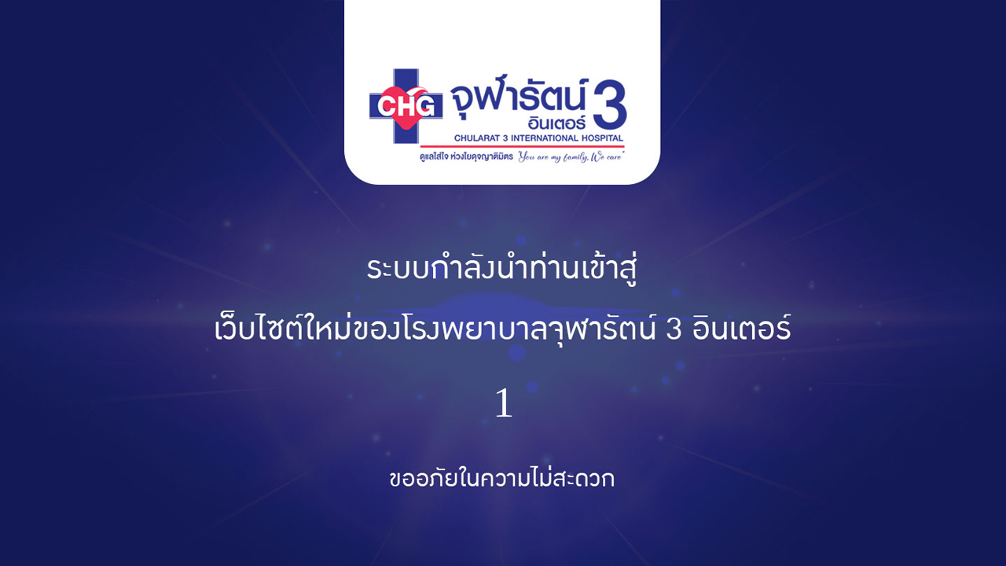

--- FILE ---
content_type: text/html
request_url: https://www.chularat3.com/index.html
body_size: 608
content:
<!doctype html>
<html lang="th">
<head>
<meta charset="UTF-8">
<meta name="Author" content="">
<meta name="Keywords" content="">
<meta name="Description" content="">
<link href="faviconch3.ico" rel="shortcut icon" type="image/x-icon" />
<title>chularat3</title>
<script src="https://ajax.googleapis.com/ajax/libs/jquery/3.2.1/jquery.min.js"></script>
</head>
<body style="padding:0px;margin:0px;background-color:#131957;">
	<div style="width:100%;height:100vh;background:url('Banner_Countdown.jpg') no-repeat;background-attachment: fixed;background-position: top center;text-align:center;"><div id="countdown" style="color:#ffffff;font-size:55px;position: absolute;top:480px;left:49%;"></div></div>
<script>
    $(document).ready(function(){
        let i = 4;
		$("#countdown").text("5");
        var counter = setInterval(() => {
			$("#countdown").text(i);
            i--;
            if( i == -1 ) {
                clearInterval( counter );
				window.location='https://www.chularat3inter.com';
            }
        }, 1000);
    });
</script>
<script defer src="https://static.cloudflareinsights.com/beacon.min.js/vcd15cbe7772f49c399c6a5babf22c1241717689176015" integrity="sha512-ZpsOmlRQV6y907TI0dKBHq9Md29nnaEIPlkf84rnaERnq6zvWvPUqr2ft8M1aS28oN72PdrCzSjY4U6VaAw1EQ==" data-cf-beacon='{"version":"2024.11.0","token":"3f08da8dc67b45b9a6c3356958b89164","r":1,"server_timing":{"name":{"cfCacheStatus":true,"cfEdge":true,"cfExtPri":true,"cfL4":true,"cfOrigin":true,"cfSpeedBrain":true},"location_startswith":null}}' crossorigin="anonymous"></script>
</body>
</html>

--- FILE ---
content_type: text/html
request_url: https://www.chularat3.com/cdn-cgi/rum?
body_size: 130
content:
<!doctype html>
<html lang="th">
<head>
<meta charset="UTF-8">
<meta name="Author" content="">
<meta name="Keywords" content="">
<meta name="Description" content="">
<link href="faviconch3.ico" rel="shortcut icon" type="image/x-icon" />
<title>chularat3</title>
<script src="https://ajax.googleapis.com/ajax/libs/jquery/3.2.1/jquery.min.js"></script>
</head>
<body style="padding:0px;margin:0px;background-color:#131957;">
	<div style="width:100%;height:100vh;background:url('Banner_Countdown.jpg') no-repeat;background-attachment: fixed;background-position: top center;text-align:center;"><div id="countdown" style="color:#ffffff;font-size:55px;position: absolute;top:480px;left:49%;"></div></div>
<script>
    $(document).ready(function(){
        let i = 4;
		$("#countdown").text("5");
        var counter = setInterval(() => {
			$("#countdown").text(i);
            i--;
            if( i == -1 ) {
                clearInterval( counter );
				window.location='https://www.chularat3inter.com';
            }
        }, 1000);
    });
</script>
</body>
</html>